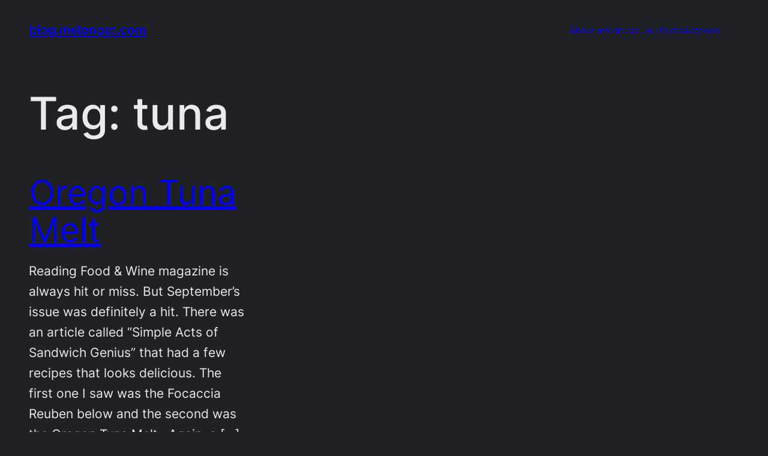

--- FILE ---
content_type: text/html; charset=utf-8
request_url: https://www.google.com/recaptcha/api2/aframe
body_size: 258
content:
<!DOCTYPE HTML><html><head><meta http-equiv="content-type" content="text/html; charset=UTF-8"></head><body><script nonce="LVo2iFvH-Uq4oB5TPCoEoA">/** Anti-fraud and anti-abuse applications only. See google.com/recaptcha */ try{var clients={'sodar':'https://pagead2.googlesyndication.com/pagead/sodar?'};window.addEventListener("message",function(a){try{if(a.source===window.parent){var b=JSON.parse(a.data);var c=clients[b['id']];if(c){var d=document.createElement('img');d.src=c+b['params']+'&rc='+(localStorage.getItem("rc::a")?sessionStorage.getItem("rc::b"):"");window.document.body.appendChild(d);sessionStorage.setItem("rc::e",parseInt(sessionStorage.getItem("rc::e")||0)+1);localStorage.setItem("rc::h",'1769343682926');}}}catch(b){}});window.parent.postMessage("_grecaptcha_ready", "*");}catch(b){}</script></body></html>